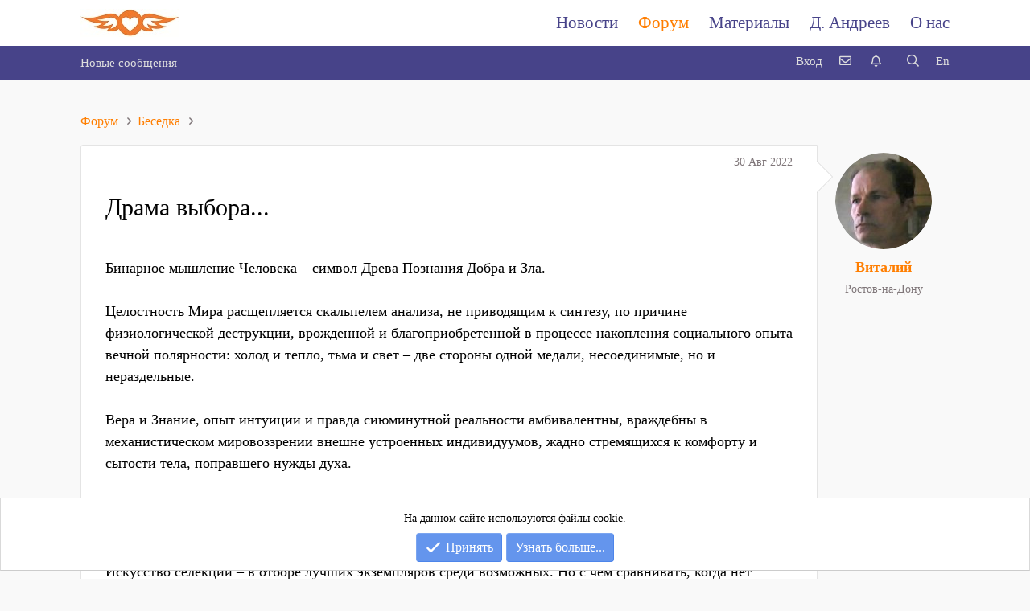

--- FILE ---
content_type: text/html; charset=utf-8
request_url: https://rozamira.org/t/1221/
body_size: 16624
content:
<!DOCTYPE html>
<html id="XF" lang="ru-RU" dir="LTR"
	data-app="public"
	data-template="thread_view"
	data-container-key="node-12"
	data-content-key="thread-1221"
	data-logged-in="false"
	data-cookie-prefix="xf_"
	class="has-no-js template-thread_view"
	>
<head>
	<meta charset="utf-8" />
	<meta http-equiv="X-UA-Compatible" content="IE=Edge" />
	<meta name="viewport" content="width=device-width, initial-scale=1, viewport-fit=cover">

	
	
	

	<title>Драма выбора... | Беседка | Rozamira.org</title>

	
		
		<meta name="description" content="Бинарное мышление Человека – символ Древа Познания Добра и Зла.

Целостность Мира расщепляется скальпелем анализа, не приводящим к синтезу, по причине..." />
		<meta property="og:description" content="Бинарное мышление Человека – символ Древа Познания Добра и Зла.

Целостность Мира расщепляется скальпелем анализа, не приводящим к синтезу, по причине физиологической деструкции, врожденной и благоприобретенной в процессе накопления социального опыта вечной полярности: холод и тепло, тьма и свет..." />
		<meta property="twitter:description" content="Бинарное мышление Человека – символ Древа Познания Добра и Зла.

Целостность Мира расщепляется скальпелем анализа, не приводящим к синтезу, по причине физиологической деструкции, врожденной и..." />
	
	
		<meta property="og:url" content="https://rozamira.org/t/1221/" />
	
		<link rel="canonical" href="https://rozamira.org/t/1221/" />
	

	
		
	
	
	<meta property="og:site_name" content="Rozamira.org" />


	
	
		
	
	
	<meta property="og:type" content="website" />


	
	
		
	
	
	
		<meta property="og:title" content="Драма выбора... | Беседка" />
		<meta property="twitter:title" content="Драма выбора... | Беседка" />
	


	
	
	
	

	
		<meta name="theme-color" content="#fff" />
	

	
	

	
	<link rel="preload" href="/styles/fonts/fa/fa-regular-400.woff2" as="font" type="font/woff2" crossorigin="anonymous" />


	<link rel="preload" href="/styles/fonts/fa/fa-solid-900.woff2" as="font" type="font/woff2" crossorigin="anonymous" />


<link rel="preload" href="/styles/fonts/fa/fa-brands-400.woff2" as="font" type="font/woff2" crossorigin="anonymous" />

	<link rel="stylesheet" href="/css.php?css=public%3Anormalize.css%2Cpublic%3Acore.less%2Cpublic%3Aapp.less&amp;s=2&amp;l=6&amp;d=1766369308&amp;k=edf6cfeed2b8b8213808b1692c79649ca17f77fa" />

	<link rel="stylesheet" href="/css.php?css=public%3Alightbox.less%2Cpublic%3Amessage.less%2Cpublic%3Anotices.less%2Cpublic%3Ashare_controls.less%2Cpublic%3Athread_extra.less%2Cpublic%3Aextra.less&amp;s=2&amp;l=6&amp;d=1766369308&amp;k=df46fe423ed396170b2d0cd338e9f22fdf798807" />

	
		<script src="/js/xf/preamble.min.js?_v=d4278401"></script>
	


	
		<link rel="icon" type="image/png" href="https://rozamira.org/styles/default/xenforo/favicon.png" sizes="32x32" />
	
	
	

<link rel="stylesheet" href="//cdn.materialdesignicons.com/1.9.32/css/materialdesignicons.min.css">
	
</head>
	
<body data-template="thread_view">

<div class="p-pageWrapper" id="top">

<header class="p-header" id="header">
	
</header>


	




	
   <nav class="p-nav">
	   
     <div class="p-nav-inner">
		 <div class="p-header-inner">
		<div class="p-header-content">
			<!--<a href="/" class="p-header-logo p-header-logo--text">Розамира<span class="p-header-logo--text-org">.орг</span></a>-->
			
				<div class="p-header-logo p-header-logo--image">
				<a href="/">
					<img src="/styles/default/xenforo/logo-red-35-2.svg"
						alt="Rozamira.org" 
						srcset="/styles/default/xenforo/logo-red-70.jpg 2x" />
				</a>
			     </div>
			
			
		</div>
	</div>
		 
    	<div class="p-nav-opposite">
				
			<a class="p-nav-menuTrigger header-burger">
        <i aria-hidden="true"></i>
</a>

			

			<div class="p-nav-scroller hScroller" data-xf-init="h-scroller" data-auto-scroll=".p-navEl.is-selected">
				<div class="no-scroll">
					<ul class="p-nav-list js-offCanvasNavSource">
					
						<li>
							
	<div class="p-navEl " data-has-children="false">
		

			
	
	<a href="/"
		class="p-navEl-link p-navEl-link "
		
		
		data-nav-id="EWRporta">Новости</a>

			
			
			<!--	<a data-xf-key="1"
				data-xf-click="menu"
				data-menu-pos-ref="< .p-navEl"
				class="p-navEl-splitTrigger"
				role="button"
				tabindex="0"
				aria-label="Toggle expanded"
				aria-expanded="false"
				aria-haspopup="true">777</a> --> 

		
	
	</div>
 
						</li>
					
						<li>
							
	<div class="p-navEl is-selected" data-has-children="false">
		

			
	
	<a href="/forums/"
		class="p-navEl-link p-navEl-link "
		
		
		data-nav-id="forums">Форум</a>

			
			
			<!--	<a data-xf-key="2"
				data-xf-click="menu"
				data-menu-pos-ref="< .p-navEl"
				class="p-navEl-splitTrigger"
				role="button"
				tabindex="0"
				aria-label="Toggle expanded"
				aria-expanded="false"
				aria-haspopup="true">777</a> --> 

		
	
	</div>
 
						</li>
					
						<li>
							
	<div class="p-navEl " data-has-children="false">
		

			
	
	<a href="/resources/"
		class="p-navEl-link p-navEl-link "
		
		
		data-nav-id="xfrm">Материалы</a>

			
			
			<!--	<a data-xf-key="3"
				data-xf-click="menu"
				data-menu-pos-ref="< .p-navEl"
				class="p-navEl-splitTrigger"
				role="button"
				tabindex="0"
				aria-label="Toggle expanded"
				aria-expanded="false"
				aria-haspopup="true">777</a> --> 

		
	
	</div>
 
						</li>
					
						<li>
							
	<div class="p-navEl " >
		

			
	
	<a href="/andreev/about"
		class="p-navEl-link "
		
		data-xf-key="4"
		data-nav-id="andreev_about">Д. Андреев</a>

			
			

		
	
	</div>
 
						</li>
					
						<li>
							
	<div class="p-navEl " data-has-children="false">
		

			
	
	<a href="/about"
		class="p-navEl-link p-navEl-link "
		
		
		data-nav-id="about">О нас</a>

			
			
			<!--	<a data-xf-key="5"
				data-xf-click="menu"
				data-menu-pos-ref="< .p-navEl"
				class="p-navEl-splitTrigger"
				role="button"
				tabindex="0"
				aria-label="Toggle expanded"
				aria-expanded="false"
				aria-haspopup="true">777</a> --> 

		
	
	</div>
 
						</li>
					
					</ul>
				</div>
			</div>
		
		<!--</div>-->
	  </div> </div>
	   <div class="p-nav-mob">
	   <ul>
    <li class="porta-m"><a href="/" title="Новости проекта">Новости</a></li>   
    <li class="forums-m"><a href="/forums/" title="Наш форум">Форум</a></li>
    <li class="resources-m"><a href="/resources/" title="Небольшая библиотека">Материалы</a></li>
    <li class="andreev-m"><a href="/andreev/about/" title="Справка">Даниил Андреев</a></li>
    <li class="about-m"><a href="/about/" title="О проекте">О нас</a></li>
</ul>
		</div>
	</nav>
	   

	
	
	<div class="p-sectionLinks">
    	<div class="p-sectionLinks-inner hScroller" data-xf-init="h-scroller">
			
			  <div class="hScroller-scroll" style="float: left;">
					<ul class="p-sectionLinks-list">
					
						<li>
							
	<div class="p-navEl " >
		

			
	
	<a href="/whats-new/posts/"
		class="p-navEl-link "
		
		data-xf-key="alt+1"
		data-nav-id="newPosts">Новые сообщения</a>

			
			

		
	
	</div>

						</li>
					
						
							<li>
							
				
						</li>
						<li>
						<div class="p-navEl ">
							 	
							 </div>
						
						</li>
					</ul>
				</div>
				
				
<!-- begin MAX --------------------------------------->
			
<!-- begin Max Search -->
		<a href="/lang-switch" class="p-navgroup-link p-navgroup-link--iconic p-navgroup-link--search lang-choiser">
			<span class="p-navgroup-linkText">
				
					En
				
				
			</span>
		</a>
			<div class="p-navgroup p-discovery">
					<!--<a href="/whats-new/"
						class="p-navgroup-link p-navgroup-link--iconic p-navgroup-link--whatsnew"
						title="Что нового?">
						<i aria-hidden="true"></i>
						<span class="p-navgroup-linkText">Что нового?</span>
					</a>-->

					
						<a href="/search/"
							class="p-navgroup-link p-navgroup-link--iconic p-navgroup-link--search"
							data-xf-click="menu"
							data-xf-key="/"
							aria-label="Поиск"
							aria-expanded="false"
							aria-haspopup="true"
							title="Поиск">
							<i aria-hidden="true"></i>
							<!--<span class="p-navgroup-linkText">Поиск</span>-->
						</a>
					<div class="menu menu--structural menu--wide" data-menu="menu" aria-hidden="true">
							<form action="/search/search" method="post"
								class="menu-content"
								data-xf-init="quick-search">

								<h3 class="menu-header">Поиск</h3>   
								
								<div class="menu-row">
									
										<div class="inputGroup inputGroup--joined">
											<input type="text" class="input" name="keywords" placeholder="Поиск..." aria-label="Поиск" data-menu-autofocus="true" />
											
			<select name="constraints" class="js-quickSearch-constraint input" aria-label="Search within">
				<option value="">Везде</option>
<option value="{&quot;search_type&quot;:&quot;post&quot;}">Темы</option>
<option value="{&quot;search_type&quot;:&quot;post&quot;,&quot;c&quot;:{&quot;nodes&quot;:[12],&quot;child_nodes&quot;:1}}">Этот форум</option>
<option value="{&quot;search_type&quot;:&quot;post&quot;,&quot;c&quot;:{&quot;thread&quot;:1221}}">Эта тема</option>

			</select>
		
										</div>
									
								</div>    
							 
								<div class="menu-row">
									<label class="iconic"><input type="checkbox"  name="c[checkbox_author]" value="1" /><i aria-hidden="true"></i><span class="iconic-label">В текстах Д. Андреева</span></label>

								</div>
								<div class="menu-row">
									<label class="iconic"><input type="checkbox"  name="c[title_only]" value="1" /><i aria-hidden="true"></i><span class="iconic-label">Только в заголовках</span></label>

								</div>
								
								<div class="menu-row">
									<div class="inputGroup">
										<span class="inputGroup-text" id="ctrl_search_menu_by_member">От:</span>
										<input type="text" class="input" name="c[users]" data-xf-init="auto-complete" placeholder="Пользователь" aria-labelledby="ctrl_search_menu_by_member" />
									</div>
								</div>
								<div class="menu-footer">
									<span class="menu-footer-controls">
										<button type="submit" class="button--primary button button--icon button--icon--search"><span class="button-text">Поиск</span></button>
										<a href="/search/" class="button"><span class="button-text">Расширенный...</span></a>
									</span>
								</div>
								<input type="hidden" name="_xfToken" value="1768974304,7994e5fa17be566515bb760c837497de" />
							</form>
						</div>
					
			</div>

								  
<!-- end Max Search -->

<!--Max begin moder--> 								
								
<!--Max end moder-->					

				<!-- begin Max alerts -->
							<a href="/account/alerts"
								class="p-navgroup-link p-navgroup-link--iconic p-navgroup-link--alerts js-badge--alerts badgeContainer"
								data-badge="0"
								data-xf-click="menu"
								data-xf-key="."
								data-menu-pos-ref="< .p-navgroup"
								aria-expanded="false"
								aria-haspopup="true">
								<i aria-hidden="true"></i>
								<span class="p-navgroup-linkText"></span>
							</a>
							<div class="menu menu--structural menu--medium" data-menu="menu" aria-hidden="true"
								data-href="/account/alerts-popup"
								data-nocache="true"
								data-load-target=".js-alertsMenuBody">
								<div class="menu-content">
									<h3 class="menu-header">Оповещения</h3>
									<div class="js-alertsMenuBody">
										<div class="menu-row">Загрузка...</div>
									</div>
									<div class="menu-footer menu-footer--split">
										<span class="menu-footer-main">
											<a href="/account/alerts">Показать все...</a>
										</span>
										<span class="menu-footer-opposite">
											<a href="/account/preferences">Предпочтения</a>
										</span>
									  </div>
								    </div>
							       </div>
				 <!-- end Max alerts -->
							
				<!-- begin Max conversations -->
							<a href="/conversations/"
								class="p-navgroup-link p-navgroup-link--iconic p-navgroup-link--conversations js-badge--conversations badgeContainer"
								data-badge="0"
								data-xf-click="menu"
								data-xf-key=","
								data-menu-pos-ref="< .p-navgroup"
								aria-expanded="false"
								aria-haspopup="true">
								<i aria-hidden="true"></i>
								<span class="p-navgroup-linkText"></span>
							</a>
							<div class="menu menu--structural menu--medium" data-menu="menu" aria-hidden="true"
								data-href="/conversations/popup"
								data-nocache="true"
								data-load-target=".js-convMenuBody">
								<div class="menu-content">
									<h3 class="menu-header">Переписки</h3>
									<div class="js-convMenuBody">
                                    <div class="menu-row">Загрузка...
                                    </div>
									</div>
									<div class="menu-footer menu-footer--split">
										<span class="menu-footer-main">
											<a href="/conversations/">Показать все...</a>
										</span>
										
									 </div>
								   </div>
							     </div>
					<!-- end Max conversations -->

			 <!-- begin Max user -->	
        		 <div class="p-navgroup p-account p-navgroup--guest">
					
						<a href="/login/" class="p-navgroup-link p-navgroup-link--textual p-navgroup-link--logIn"
							data-xf-click="overlay" data-follow-redirects="on">
							<span class="p-navgroup-linkText">Вход</span>
						</a>
						
					
				</div>

<!-- end MAX ----------------------------------------->				
				
				
			</div>
		</div>
	




<div class="offCanvasMenu offCanvasMenu--nav js-headerOffCanvasMenu" data-menu="menu" aria-hidden="true" data-ocm-builder="navigation">
	<div class="offCanvasMenu-backdrop" data-menu-close="true"></div>
	<div class="offCanvasMenu-content">
		<div class="offCanvasMenu-header">
			Меню
			<a class="offCanvasMenu-closer" data-menu-close="true" role="button" tabindex="0" aria-label="Закрыть"></a>
		</div>
		
			<div class="p-offCanvasRegisterLink">
				<div class="offCanvasMenu-linkHolder">
					<a href="/login/" class="offCanvasMenu-link" data-xf-click="overlay" data-menu-close="true">
						Вход
					</a>
				</div>
				<hr class="offCanvasMenu-separator" />
				
			</div>
		
		<div class="js-offCanvasNavTarget"></div>
	</div>
</div>

<div class="p-body">

	<div class="p-body-inner">
		<!--XF:EXTRA_OUTPUT-->

		

		

		
		
	
		<ul class="p-breadcrumbs "
			itemscope itemtype="https://schema.org/BreadcrumbList">
		
			

			
			

			
				
				
	<li itemprop="itemListElement" itemscope itemtype="https://schema.org/ListItem">
		<a href="/forums/" itemprop="item">
			<span itemprop="name">Форум</span>
		</a>
		<meta itemprop="position" content="1" />
	</li>

			
			
				
				
	<li itemprop="itemListElement" itemscope itemtype="https://schema.org/ListItem">
		<a href="/chat/" itemprop="item">
			<span itemprop="name">Беседка</span>
		</a>
		<meta itemprop="position" content="2" />
	</li>

			

		
		</ul>
	

		

		
	<noscript><div class="blockMessage blockMessage--important blockMessage--iconic u-noJsOnly">JavaScript отключён. Чтобы полноценно использовать наш сайт, включите JavaScript в своём браузере.</div></noscript>

		
	<!--[if lt IE 9]><div class="blockMessage blockMessage&#45;&#45;important blockMessage&#45;&#45;iconic">Вы используете устаревший браузер. Этот и другие сайты могут отображаться в нём некорректно.<br />Вам необходимо обновить браузер или попробовать использовать <a href="https://www.google.com/chrome/browser/" target="_blank">другой</a>.</div><![endif]-->


		

		<div class="p-body-main  ">
			

			<div class="p-body-content">
				
				<div class="p-body-pageContent">










	
	
	
		
	
	
	


	
	
	
		
	
	
	


	
	
		
	
	
	


	
	










	

	
		
	







	
		
		
	






<div class="block block--messages" data-xf-init="" data-type="post" data-href="/inline-mod/">



	
	

	
	
	<div class="block-outer"></div>

	<div class="block-outer js-threadStatusField"></div>

	<div class="block-container lbContainer"
		data-xf-init="lightbox select-to-quote"
		data-message-selector=".js-post"
		data-lb-id="thread-1221"
		data-lb-universal="0">

		<div class="block-body js-replyNewMessageContainer">

			
				
					
	
	
	<article class="message message--post js-post js-inlineModContainer  "
		data-author="GalielMark"
		data-content="post-16198"
		id="js-post-16198">

		<span class="u-anchorTarget" id="post-16198"></span>

		<div class="message-inner">
			
			
			
			<div class="message-cell message-cell--main">
				<div class="message-main js-quickEditTarget">
					
				

					<header class="message-attribution message-attribution--split title">
						

						<ul class="message-attribution-opposite message-attribution-opposite--list">
							<a href="/t/1221/post-16198" class="u-concealed"
								rel="nofollow">
								<time  class="u-dt" dir="auto" datetime="2022-08-30T21:25:58+0300" data-time="1661883958" data-date-string="30 Авг 2022" data-time-string="21:25" title="30 Авг 2022 в 21:25">30 Авг 2022</time>
							</a>
							
							
							
						</ul>
						
						
					</header>
	
    <h1 class="p-title-value in-post">Драма выбора...</h1>

					<div class="message-content js-messageContent">

						
						
						

						<div class="message-userContent lbContainer js-lbContainer "
							data-lb-id="post-16198"
							data-lb-caption-desc="GalielMark &middot; 30 Авг 2022 в 21:25">

							
								

	

							

							<article class="message-body js-selectToQuote">
								
								<div class="bbWrapper">Бинарное мышление Человека – символ Древа Познания Добра и Зла.<br />
<br />
Целостность Мира расщепляется скальпелем анализа, не приводящим к синтезу, по причине физиологической деструкции, врожденной и благоприобретенной в процессе накопления социального опыта вечной полярности: холод и тепло, тьма и свет – две стороны одной медали, несоединимые, но и нераздельные.<br />
<br />
Вера и Знание, опыт интуиции и правда сиюминутной реальности амбивалентны, враждебны в механистическом мировоззрении внешне устроенных индивидуумов, жадно стремящихся к комфорту и сытости тела, поправшего нужды духа.<br />
<br />
Где тот Идеал, в соответствии с которым возможно примирить разобщенную череду явлений, объективно взаимосвязанных, а субъективно уничтожающих друг друга в самосознании разумных созданий?<br />
<br />
Искусство селекции – в отборе лучших экземпляров среди возможных. Но с чем сравнивать, когда нет критерия?<br />
<br />
Природа безымянна, Бог – неизмерим. Человек раздвоен в себе и в мире, зачатом в изначальном всеединстве.<br />
<br />
Буриданову ослу было легче. У него не было выбора в зеркально симметричном пространстве мысленного эксперимента. Настоящий, реальный осел не выбирает. Он ведется инстинктом жизненного опыта выживания в условиях вынужденного однообразия.<br />
<br />
У нас нет такого опыта.<br />
<br />
Вернее, он есть, но внутри, за семью печатями смертных грехов, требующих разрешения.<br />
<br />
Немедленно. Здесь. И сейчас…<br />
<br />
Разрешения вечных сомнений в Истине…<br />
<br />
Что же было раньше: яйцо или курица?<br />
<br />
Ответ – Человек, который Родился Свыше…</div>
								<div class="js-selectToQuoteEnd">&nbsp;</div>
								
							</article>

							
								

	

							

							
						</div>

						

						
	

					</div>

					<footer class="message-footer">
						
							<div class="message-actionBar actionBar">
								
									
										<div class="actionBar-set actionBar-set--external">
										
											

											
											<li class="extrabar">
								<a href="/t/1221/post-16198"
									data-xf-init="share-tooltip" data-href="/posts/16198/share"
									rel="nofollow">
									<i class="fa--xf far fa-share-alt" aria-hidden="true"></i>
								</a>
							</li>
							
						
										
										</div>
									

									
										<div class="actionBar-set actionBar-set--internal">
										
											
											
												
								<li class="extrabar">
									<a href="/t/1221/post-16198" rel="nofollow">
										#1
									</a>
								</li>
							
											
	<a href="/t/1221/reply?tag=GalielMark"
   title="Ответить автору сообщения"
   class="actionBar-action actionBar-action--tag"
   data-username="[USER=51] Виталий[/USER]"	
   data-xf-click="userTag">Ответить
</a>
											
											
											

											
											
											
											
											
											
											
											
											
											
											

											
											
											
	



										
										</div>
									

								
							</div>
						

						<div class="reactionsBar js-reactionsList is-active">
							
	
	
		<ul class="reactionSummary">
		
			<li><span class="reaction reaction--small reaction--1" data-reaction-id="1"><i aria-hidden="true"></i><img src="/styles/default/xenforo/reactions/emojione/like.png" srcset="/styles/default/xenforo/reactions/emojione/like_2x.png 2x" class="reaction-image js-reaction" alt="отлично" title="отлично" /></span></li>
		
		</ul>
	


<span class="u-srOnly">Реакции:</span>
<a class="reactionsBar-link" href="/posts/16198/reactions" data-xf-click="overlay" data-cache="false"><bdi>Сергей Косяков</bdi></a>
						</div>

						<div class="js-historyTarget message-historyTarget toggleTarget" data-href="trigger-href"></div>
					</footer>
				</div>
			</div>
			
			
			<!-- Maxim -->
			<div class="message-cell message-cell--user">
				

	<section itemscope itemtype="https://schema.org/Person" class="message-user">
		<div class="message-avatar ">
			<div class="message-avatar-wrapper">
				<a href="/members/51/" class="avatar avatar--m" data-user-id="51" data-xf-init="member-tooltip">
			<img src="/data/avatars/m/0/51.jpg?1760517526"  alt="GalielMark" class="avatar-u51-m" itemprop="image" /> 
		</a>
				
			</div>
		</div>
		<div class="message-userDetails">
			<h4 class="message-name">
				<a href="/members/51" class="username " dir="auto" data-user-id="51" 
				   data-xf-init="member-tooltip" id="">
<span class="username--staff username--moderator">Виталий  </span></a></h4>
		
			
		<div class="location-inf">
		
		<a href="/misc/location-info?location=%D0%A0%D0%BE%D1%81%D1%82%D0%BE%D0%B2-%D0%BD%D0%B0-%D0%94%D0%BE%D0%BD%D1%83" rel="nofollow noreferrer" target="_blank" class="u-concealed">Ростов-на-Дону</a>
		
			</div>
			
		</div>
		
			
			
				<div class="message-userExtras">
				
					
					
					
					
					
					
						<dl class="pairs">
							<!--<dt>Проживаю</dt>-->
							<dd><center>
								
									<a href="/misc/location-info?location=%D0%A0%D0%BE%D1%81%D1%82%D0%BE%D0%B2-%D0%BD%D0%B0-%D0%94%D0%BE%D0%BD%D1%83" rel="nofollow noreferrer" target="_blank" class="u-concealed">Ростов-на-Дону</a>
								
								</center></dd>
						</dl>
					
					
					<!-- <div class="userBanner userBanner userBanner--hidden message-userBanner" itemprop="jobTitle"><span class="userBanner-before"></span><strong>Участник</strong><span class="userBanner-after"></span></div>-->
					
					
					
				
				</div>
			
		
		<span class="message-userArrow"></span>
	</section>

			</div>	
		
			<!----------->
			
			
			
			
		</div>
	</article>

	

				
			
				
					
	
	
	<article class="message message--post js-post js-inlineModContainer  "
		data-author="alexdn"
		data-content="post-16522"
		id="js-post-16522">

		<span class="u-anchorTarget" id="post-16522"></span>

		<div class="message-inner">
			
			
			
			<div class="message-cell message-cell--main">
				<div class="message-main js-quickEditTarget">
					
				

					<header class="message-attribution message-attribution--split title">
						

						<ul class="message-attribution-opposite message-attribution-opposite--list">
							<a href="/t/1221/post-16522" class="u-concealed"
								rel="nofollow">
								<time  class="u-dt" dir="auto" datetime="2022-10-23T18:24:05+0300" data-time="1666538645" data-date-string="23 Окт 2022" data-time-string="18:24" title="23 Окт 2022 в 18:24">23 Окт 2022</time>
							</a>
							
							
							
						</ul>
						
						
					</header>
	
					<div class="message-content js-messageContent">

						
						
						

						<div class="message-userContent lbContainer js-lbContainer "
							data-lb-id="post-16522"
							data-lb-caption-desc="alexdn &middot; 23 Окт 2022 в 18:24">

							

							<article class="message-body js-selectToQuote">
								
								<div class="bbWrapper">Что то не очень понятно что за выбор. В смысле между чем и чем. Как правило и выбора то нет. От рода по судьбе. «Кто из вас может себе роста прибавить хотя бы на локоть?» Это из Библии помоему.</div>
								<div class="js-selectToQuoteEnd">&nbsp;</div>
								
							</article>

							

							
						</div>

						

						
	

					</div>

					<footer class="message-footer">
						
							<div class="message-actionBar actionBar">
								
									
										<div class="actionBar-set actionBar-set--external">
										
											

											
											<li class="extrabar">
								<a href="/t/1221/post-16522"
									data-xf-init="share-tooltip" data-href="/posts/16522/share"
									rel="nofollow">
									<i class="fa--xf far fa-share-alt" aria-hidden="true"></i>
								</a>
							</li>
							
						
										
										</div>
									

									
										<div class="actionBar-set actionBar-set--internal">
										
											
											
												
								<li class="extrabar">
									<a href="/t/1221/post-16522" rel="nofollow">
										#2
									</a>
								</li>
							
											
	<a href="/t/1221/reply?tag=alexdn"
   title="Ответить автору сообщения"
   class="actionBar-action actionBar-action--tag"
   data-username="[USER=146] Александр[/USER]"	
   data-xf-click="userTag">Ответить
</a>
											
											
											

											
											
											
											
											
											
											
											
											
											
											

											
											
											
	



										
										</div>
									

								
							</div>
						

						<div class="reactionsBar js-reactionsList ">
							
						</div>

						<div class="js-historyTarget message-historyTarget toggleTarget" data-href="trigger-href"></div>
					</footer>
				</div>
			</div>
			
			
			<!-- Maxim -->
			<div class="message-cell message-cell--user">
				

	<section itemscope itemtype="https://schema.org/Person" class="message-user">
		<div class="message-avatar ">
			<div class="message-avatar-wrapper">
				<a href="/members/146/" class="avatar avatar--m" data-user-id="146" data-xf-init="member-tooltip">
			<img src="/data/avatars/m/0/146.jpg?1647872359" srcset="/data/avatars/l/0/146.jpg?1647872359 2x" alt="alexdn" class="avatar-u146-m" itemprop="image" /> 
		</a>
				
			</div>
		</div>
		<div class="message-userDetails">
			<h4 class="message-name">
				<a href="/members/146" class="username " dir="auto" data-user-id="146" 
				   data-xf-init="member-tooltip" id="">
<span class="username--staff username--moderator">Александр  </span></a></h4>
		
			
		<div class="location-inf">
		
		<a href="/misc/location-info?location=%D0%A1%D1%83%D0%BC%D1%8B" rel="nofollow noreferrer" target="_blank" class="u-concealed">Сумы</a>
		
			</div>
			
		</div>
		
			
			
				<div class="message-userExtras">
				
					
					
					
					
					
					
						<dl class="pairs">
							<!--<dt>Проживаю</dt>-->
							<dd><center>
								
									<a href="/misc/location-info?location=%D0%A1%D1%83%D0%BC%D1%8B" rel="nofollow noreferrer" target="_blank" class="u-concealed">Сумы</a>
								
								</center></dd>
						</dl>
					
					
					<!-- <div class="userBanner userBanner userBanner--hidden message-userBanner" itemprop="jobTitle"><span class="userBanner-before"></span><strong>Участник</strong><span class="userBanner-after"></span></div>-->
					
					
					
				
				</div>
			
		
		<span class="message-userArrow"></span>
	</section>

			</div>	
		
			<!----------->
			
			
			
			
		</div>
	</article>

	

				
			

		</div>
	</div>

	
		<div class="block-outer block-outer--after">
			
				
				
				
					<div class="block-outer-opposite">
						
							<a href="/login/" class="button--link button" data-xf-click="overlay"><span class="button-text">
								Войдите для ответа
							</span></a>
						
					</div>
				
			
		</div>
	

	
	

</div>





<div class="blockMessage blockMessage--none">
	
	
		
		<div class="shareButtons shareButtons--iconic" data-xf-init="share-buttons" data-page-url="" data-page-title="" data-page-desc="">
			
				
			

			<div class="shareButtons-buttons">
				
<a class="shareButtons-button shareButtons-button--brand shareButtons-button--vk" data-href="https://vk.com/share.php?url={url}&amp;title={title}" >
			<i aria-hidden="true"></i>
			<span>Вконтакте</span>
		</a>
					

					

					

					

					

					

					
						<a class="shareButtons-button shareButtons-button--email" data-href="mailto:?subject={title}&amp;body={url}">
							<i aria-hidden="true"></i>
							<span>Электронная почта</span>
						</a>
					

					
						<a class="shareButtons-button shareButtons-button--link is-hidden" data-clipboard="{url}">
							<i aria-hidden="true"></i>
							<span>Ссылка</span>
						</a>
					
				
			</div>
		</div>
	

</div>




</div>
				
			</div>

			
		</div>

		
		
		
		
		
	
		<ul class="p-breadcrumbs p-breadcrumbs--bottom"
			itemscope itemtype="https://schema.org/BreadcrumbList">
		
			

			
			

			
				
				
	<li itemprop="itemListElement" itemscope itemtype="https://schema.org/ListItem">
		<a href="/forums/" itemprop="item">
			<span itemprop="name">Форум</span>
		</a>
		<meta itemprop="position" content="1" />
	</li>

			
			
				
				
	<li itemprop="itemListElement" itemscope itemtype="https://schema.org/ListItem">
		<a href="/chat/" itemprop="item">
			<span itemprop="name">Беседка</span>
		</a>
		<meta itemprop="position" content="2" />
	</li>

			

		
		</ul>
	

		
	</div>
</div>

<footer class="p-footer" id="footer">
	<div class="p-footer-inner">
		<div class="p-footer-row">
				<div class="p-footer-row-main">
					<ul class="p-footer-linkList">
						    <li class="p-footer-link-maxim"><a href="/whats-new/posts/" title="Новые сообщения">Новое</a></li>
							<li><a href="/members/" title="Все пользователи">Участники</a></li>
   							<li><a href="/about/" title="О проекте">О нас</a></li>	
							<li><a href="/codex/" title="Этический кодекс">Кодекс</a></li>	
        					<li><a href="/rules/" title="Правила сайта">Правила</a></li>
  							<li><a href="/donate/" title="Поддержать проект">Поддержать</a></li>	
				    </ul>
				  </div>
				<div class="p-footer-row-social">
    <!--<a href="https://vk.com/rozamira_org" target="_blank" title="Наша группа Вконтакте" class="p-footer-row-social-item">
      <i class="fab fa-vk"></i></a>-->
	<!--&nbsp;&nbsp;&nbsp;<a href="https://www.facebook.com/groups/roseoftheworld" target="_blank" title="Наша группа на Фейсбуке" class="p-footer-row-social-item">
      <i class="fab fa-fb"></i></a>-->
	<!--&nbsp;&nbsp;&nbsp;<a href="#" title="Пока пусто!" class="p-footer-row-social-item">
      <i class="fa fa-play"></i></a>-->
    </div>
		<div class="p-footer-row-opposite">
				<ul class="p-footer-linkList">
						    <!--<li><a href="/andreev/about" title="Справка">Д. Андреев</a></li>-->
							<li><a href="/andreev/rm/content/" title="Читать «Розу Мира» онлайн">«Роза Мира»</a></li>
  							<li><a href="/resources/" title="Небольшая библиотека">Материалы</a></li>
  							<li><a href="/forums/" title="Новый форум">Форум</a></li>					
					        <li style="margin-top:0px;"><a href="http://forum.rozamira.org" title="Старый форум" target="_blank">Forum</a><span style="vertical-align:super; color:#ddd; font-size:11px; margin-left:-3px;">old</span></li>					
					        <li style="margin-top:0px;"><a href="http://forum.rozamira.org/best" title="Избранное старого форума" target="_blank">Избранное</a><span style="vertical-align:super; color:#ddd; font-size:11px; margin-left:-3px;">old</span></li>					
							
			</ul>
			</div>
		</div>

		 
	</div>
	<div class="p-footer-mobile">
   <div class="p-footer-mobile-menu">
    <div class="p-footer-mobile-menu-list">
     <ul>      
	<li class="andreev-m"><a href="/whats-new/posts/" title="Непрочитанное Вами">Новые сообщения</a></li>  
    <li class="members-m"><a href="/members/" title="Участники форума">Участники</a></li>
	<li class="about-m"><a href="/about/" title="О проекте">О нас</a></li> 
	<li class="codex-m"><a href="/codex/" title="Этический кодекс">Кодекс</a></li>
	<li class="rules-m"><a href="/rules/" title="Правила сайта">Правила</a></li>
	<li class="donate-m"><a href="/donate/" title="Поддержать проект">Поддержать</a></li> 
	<li class="rm-m"><a href="/andreev/rm/content/" title="Читать «Розу Мира» онлайн">«Роза Мира»</a></li>
    <li class="resources-m"><a href="/resources/" title="Небольшая библиотека">Материалы</a></li>
    <li class="forums-m"><a href="/forums/" title="Наш форум">Форум</a></li>
    <li class="forum-old-m"><a href="http://forum.rozamira.org" title="Старый форум" target="_blank">Forum<span style="vertical-align:super; color:#ddd; font-size:11px;"> old</span></a></li>
	<li class="best-m"><a href="http://forum.rozamira.org/best" title="Избранное старого форума" target="_blank">Избранное<span style="vertical-align:super; color:#ddd; font-size:11px;"> old</span></a></li>
	<li class="contact-m"><a href="/contact/" data-xf-click="overlay" title="Написать нам">Контакт</a></li>        
</ul>
    </div>
    <div class="p-footer-mobile-menu-bottom">
		<div class="p-footer-mobile-menu-bottom-social">
      <div class="p-footer-mobile-menu-bottom-social-items">
       <!--<a href="https://vk.com/rozamira_org" target="_blank" class="p-footer-mobile-menu-bottom-social-item">
       <i class="fab fa-vk"></i></a>-->
		<!--&nbsp;&nbsp;&nbsp;<a href="https://www.facebook.com/groups/roseoftheworld" target="_blank" class="p-footer-mobile-menu-bottom-social-item">
      <i class="fab fa-fb"></i></a>-->
		<!--&nbsp;&nbsp;&nbsp;<a href="#" class="p-footer-mobile-menu-bottom-social-item">
        <i class="fa fa-play"></i></a>-->
      </div>      
     </div>
     <div class="p-footer-mobile-menu-bottom-curent">
      <a href="/whats-new/posts/">
       Новые сообщения
      </a>
     </div>
     <div class="p-footer-mobile-menu-bottom-burger">
      <span></span>
      <span></span>
      <span></span>
     </div> 
    </div>
   </div>
  </div>

</footer>

	<div class="p-footer-copyright"><a href="https://rozamira.org" title="На главную">&#128578;&nbsp;2004–2025&nbsp;Rozamira.org</a></div>
	<div class="p-footer-copyright-longtext">Форум по творчеству Даниила Андреева. «Роза Мира», «Русские боги», «Железная мистерия», стихотворения. 
		Метаистория, трансфизика, религии, метакультуры. Сквозящее искусство, вестничество, миссии и судьбы.
		Одухотворённая природа, стихиали. Богосотворчество, воспитание человека облагороженного образа, праведность.</div>
	
	<div class="p-footer-copyright-members">
		
	<div data-widget-section="sysnative_membersrecentlyonline" data-widget-id="26" data-widget-key="SyS_recently_online" data-widget-definition="sys_recentmembers">
				
						<ul class="listInline listInline--comma">
							<!--<span class="block-footer-counter">Сегодня 8:</span>-->
							<span class="block-footer-counter">Сегодня: </span>
							<li><a href="/members/198" class="username " dir="auto" data-user-id="198" id="" data-xf-init="member-tooltip">
									Дмитрий</a></li><li><a href="/members/174" class="username " dir="auto" data-user-id="174" id="" data-xf-init="member-tooltip">
									Rome</a></li><li><a href="/members/246" class="username " dir="auto" data-user-id="246" id="" data-xf-init="member-tooltip">
									Jeremiah Park</a></li><li><a href="/members/110" class="username " dir="auto" data-user-id="110" id="" data-xf-init="member-tooltip">
									Кирилл</a></li><li><a href="/members/51" class="username " dir="auto" data-user-id="51" id="" data-xf-init="member-tooltip">
									Виталий</a></li><li><a href="/members/25" class="username " dir="auto" data-user-id="25" id="" data-xf-init="member-tooltip">
									Максим</a></li><li><a href="/members/69" class="username " dir="auto" data-user-id="69" id="" data-xf-init="member-tooltip">
									Фэруччио Рабесандратини</a></li><li><a href="/members/35" class="username " dir="auto" data-user-id="35" id="" data-xf-init="member-tooltip">
									Иоанн</a></li>
							</ul>
						
	   </div>

		
	<div data-widget-section="membersrecentlyregistered" data-widget-id="27" data-widget-key="Sys_recently_registered" data-widget-definition="sys_recentregistrations">
				
			</div>

	</div>
	
</div> <!-- closing p-pageWrapper -->

<div class="u-bottomFixer js-bottomFixTarget">
	
	
		
	
		
		
		

		<ul class="notices notices--bottom_fixer  js-notices"
			data-xf-init="notices"
			data-type="bottom_fixer"
			data-scroll-interval="6">

			
				
	<li class="notice js-notice notice--primary notice--cookie"
		data-notice-id="-1"
		data-delay-duration="0"
		data-display-duration="0"
		data-auto-dismiss="0"
		data-visibility="">

		
		<div class="notice-content">
			
			<div class="u-alignCenter">
	<small>На данном сайте используются файлы cookie.</small>
</div>

<div class="u-inputSpacer u-alignCenter">
	<a href="/account/dismiss-notice" class="js-noticeDismiss button--notice button button--icon button--icon--confirm" data-xf-init="tooltip" title="Скрыть объявление"><span class="button-text">Принять</span></a>
	<a href="/help/cookies" class="button--notice button"><span class="button-text">Узнать больше...</span></a>
</div>
		</div>
	</li>

			
		</ul>
	

	
</div>


	<div class="u-scrollButtons js-scrollButtons" data-trigger-type="both">
		<a href="#top" class="but-scrolling" data-xf-click="scroll-to"><span class="u-srOnly">Сверху</span></a>
		
			<a href="#footer" class="but-scrolling down" data-xf-click="scroll-to"><span class="u-srOnly">Снизу</span></a>
		
	</div>



	<script src="/js/vendor/jquery/jquery-3.3.1.min.js?_v=d4278401"></script>
	<script src="/js/vendor/vendor-compiled.js?_v=d4278401"></script>
	<script src="/js/xf/core-compiled.js?_v=d4278401"></script>
	<script src="/js/xf/lightbox-compiled.js?_v=d4278401"></script>
<script src="/js/xf/notice.min.js?_v=d4278401"></script>

	<script>
		jQuery.extend(true, XF.config, {
			// 
			userId: 0,
			enablePush: false,
			pushAppServerKey: 'BA+uh+atiUEENqwQ/YO9i80BEw/bqyluu/opyr96lvVHmTLA/Sqcm4JGHEX8Nzajf/sZCT9MgxrxX13Rb0GgmjM=',
			url: {
				fullBase: 'https://rozamira.org/',
				basePath: '/',
				css: '/css.php?css=__SENTINEL__&s=2&l=6&d=1766369308',
				keepAlive: '/login/keep-alive'
			},
			cookie: {
				path: '/',
				domain: '',
				prefix: 'xf_',
				secure: true
			},
			csrf: '1768974304,7994e5fa17be566515bb760c837497de',
			js: {"\/js\/xf\/lightbox-compiled.js?_v=d4278401":true,"\/js\/xf\/notice.min.js?_v=d4278401":true},
			css: {"public:lightbox.less":true,"public:message.less":true,"public:notices.less":true,"public:share_controls.less":true,"public:thread_extra.less":true,"public:extra.less":true},
			time: {
				now: 1768974304,
				today: 1768942800,
				todayDow: 3
			},
			borderSizeFeature: '3px',
			fontAwesomeWeight: 'r',
			enableRtnProtect: true,
			enableFormSubmitSticky: true,
			uploadMaxFilesize: 125829120,
			allowedVideoExtensions: ["m4v","mov","mp4","mp4v","mpeg","mpg","ogv","webm"],
			shortcodeToEmoji: true,
			visitorCounts: {
				conversations_unread: '0',
				alerts_unread: '0',
				total_unread: '0',
				title_count: true,
				icon_indicator: true
			},
			jsState: {},
			publicMetadataLogoUrl: '',
			publicPushBadgeUrl: 'https://rozamira.org/styles/default/xenforo/bell.png'
		});

		jQuery.extend(XF.phrases, {
			// 
			date_x_at_time_y: "{date} в {time}",
			day_x_at_time_y:  "{day} в {time}",
			yesterday_at_x:   "Вчера в {time}",
			x_minutes_ago:    "{minutes} мин. назад",
			one_minute_ago:   "1 минуту назад",
			a_moment_ago:     "Только что",
			today_at_x:       "Сегодня в {time}",
			in_a_moment:      "В настоящее время",
			in_a_minute:      "Менее минуты назад",
			in_x_minutes:     "In {minutes} minutes",
			later_today_at_x: "Сегодня позже в {time}",
			tomorrow_at_x:    "Завтра в {time}",

			day0: "Воскресенье",
			day1: "Понедельник",
			day2: "Вторник",
			day3: "Среда",
			day4: "Четверг",
			day5: "Пятница",
			day6: "Суббота",

			dayShort0: "Вос",
			dayShort1: "Пон",
			dayShort2: "Вто",
			dayShort3: "Сре",
			dayShort4: "Чет",
			dayShort5: "Пят",
			dayShort6: "Суб",

			month0: "Январь",
			month1: "Февраль",
			month2: "Март",
			month3: "Апрель",
			month4: "Май",
			month5: "Июнь",
			month6: "Июль",
			month7: "Август",
			month8: "Сентябрь",
			month9: "Октябрь",
			month10: "Ноябрь",
			month11: "Декабрь",

			active_user_changed_reload_page: "Ваша сессия истекла. Перезагрузите страницу.",
			server_did_not_respond_in_time_try_again: "Сервер не ответил вовремя. Пожалуйста, попробуйте снова.",
			oops_we_ran_into_some_problems: "Ошибка",
			oops_we_ran_into_some_problems_more_details_console: "Ошибка! Пожалуйста, попробуйте позже. Детальную информацию об ошибке  можно посмотреть в консоли браузера.",
			file_too_large_to_upload: "Файл слишком большой для загрузки.",
			uploaded_file_is_too_large_for_server_to_process: "Загруженный файл слишком большой для обработки сервером.",
			files_being_uploaded_are_you_sure: "Файлы все ещё загружаются. Вы действительно хотите отправить эту форму?",
			attach: "Файл",
			rich_text_box: "Текстовое поле с поддержкой форматирования",
			close: "Закрыть",
			link_copied_to_clipboard: "Ссылка скопирована в буфер обмена.",
			text_copied_to_clipboard: "Скопировано в буфер обмена",
			loading: "Загрузка...",

			processing: "Обработка",
			'processing...': "Обработка...",

			showing_x_of_y_items: "Показано {count} из {total} элементов",
			showing_all_items: "Показаны все элементы",
			no_items_to_display: "Нет элементов для отображения",

			push_enable_notification_title: "Push-уведомления для сайта Rozamira.org успешно активированы",
			push_enable_notification_body: "Спасибо за активацию push-уведомлений!"
		});
	</script>

	<form style="display:none" hidden="hidden">
		<input type="text" name="_xfClientLoadTime" value="" id="_xfClientLoadTime" title="_xfClientLoadTime" tabindex="-1" />
	</form>

	



	<script type="text/template" id="xfReactTooltipTemplate">
		<div class="tooltip-content-inner">
			<div class="reactTooltip">
				
					<a href="#" class="reaction reaction--1" data-reaction-id="1"><i aria-hidden="true"></i><img src="/styles/default/xenforo/reactions/emojione/like.png" srcset="/styles/default/xenforo/reactions/emojione/like_2x.png 2x" class="reaction-image js-reaction" alt="отлично" title="отлично" data-xf-init="tooltip" /></a>
				
					<a href="#" class="reaction reaction--2" data-reaction-id="2"><i aria-hidden="true"></i><img src="/styles/default/xenforo/reactions/emojione/smile.png" srcset="/styles/default/xenforo/reactions/emojione/smile_2x.png 2x" class="reaction-image js-reaction" alt="хорошо" title="хорошо" data-xf-init="tooltip" /></a>
				
					<a href="#" class="reaction reaction--8" data-reaction-id="8"><i aria-hidden="true"></i><img src="/styles/default/xenforo/reactions/emojione/unsure.png" srcset="/styles/default/xenforo/reactions/emojione/unsure_2x.png 2x" class="reaction-image js-reaction" alt="в этом что-то есть" title="в этом что-то есть" data-xf-init="tooltip" /></a>
				
					<a href="#" class="reaction reaction--3" data-reaction-id="3"><i aria-hidden="true"></i><img src="/styles/default/xenforo/reactions/emojione/wow.png" srcset="/styles/default/xenforo/reactions/emojione/wow_2x.png 2x" class="reaction-image js-reaction" alt="непонятно" title="непонятно" data-xf-init="tooltip" /></a>
				
					<a href="#" class="reaction reaction--4" data-reaction-id="4"><i aria-hidden="true"></i><img src="/styles/default/xenforo/reactions/emojione/sad.png" srcset="/styles/default/xenforo/reactions/emojione/sad_2x.png 2x" class="reaction-image js-reaction" alt="плохо" title="плохо" data-xf-init="tooltip" /></a>
				
					<a href="#" class="reaction reaction--5" data-reaction-id="5"><i aria-hidden="true"></i><img src="/styles/default/xenforo/reactions/emojione/dislike.png" srcset="/styles/default/xenforo/reactions/emojione/dislike_2x.png 2x" class="reaction-image js-reaction" alt="ужасно" title="ужасно" data-xf-init="tooltip" /></a>
				
			</div>
		</div>
	</script>



	
		
	
	
		<script type="application/ld+json">
		{
			"@context": "https://schema.org",
			"@type": "DiscussionForumPosting",
			"@id": "https:\/\/rozamira.org\/t\/1221\/",
			"headline": "Драма выбора...",
			"articleBody": "Бинарное мышление Человека – символ Древа Познания Добра и Зла.\n\nЦелостность Мира расщепляется скальпелем анализа, не приводящим к синтезу, по причине физиологической деструкции, врожденной и благоприобретенной в процессе накопления социального опыта вечной полярности: холод и тепло, тьма и свет – две стороны одной медали, несоединимые, но и нераздельные.\n\nВера и Знание, опыт интуиции и правда сиюминутной реальности амбивалентны, враждебны в механистическом мировоззрении внешне устроенных индивидуумов, жадно стремящихся к комфорту и сытости тела, поправшего нужды духа.\n\nГде тот Идеал, в соответствии с которым возможно примирить разобщенную череду явлений, объективно взаимосвязанных, а субъективно уничтожающих друг друга в самосознании разумных созданий?\n\nИскусство селекции – в отборе лучших экземпляров среди возможных. Но с чем сравнивать, когда нет критерия?\n\nПрирода безымянна, Бог – неизмерим. Человек раздвоен в себе и в мире, зачатом в изначальном всеединстве.\n\nБуриданову ослу было легче. У него не было выбора в зеркально симметричном пространстве мысленного эксперимента. Настоящий, реальный осел не выбирает. Он ведется инстинктом жизненного опыта выживания в условиях вынужденного однообразия.\n\nУ нас нет такого опыта.\n\nВернее, он есть, но внутри, за семью печатями смертных грехов, требующих разрешения.\n\nНемедленно. Здесь. И сейчас…\n\nРазрешения вечных сомнений в Истине…\n\nЧто же было раньше: яйцо или курица?\n\nОтвет – Человек, который Родился Свыше…",
			"articleSection": "Беседка",
			"author": {
				"@type": "Person",
				"name": "GalielMark"
			},
			"datePublished": "2022-08-30",
			"dateModified": "2022-10-23",
			"image": "https:\/\/rozamira.org\/data\/avatars\/l\/0\/51.jpg?1760517526",
			"interactionStatistic": {
				"@type": "InteractionCounter",
				"interactionType": "https://schema.org/ReplyAction",
				"userInteractionCount": 1
			}
		}
		</script>
	

<script>
$(".p-footer-mobile-menu-bottom-burger").click(function(){
    $(".p-footer-mobile-menu-list").toggle();
    $(".p-footer-mobile-menu-bottom-curent").toggle();
    $(".p-footer-mobile-menu-bottom-social").toggle();

   });
	// Change heading: Пункты 24/32/33
	$('.block-outer-opposite').appendTo('.block-filterBar');
	$('.structItem-latestDate.u-dt').attr('title', 'Читать сообщение');


</script>
	
<script>
			
	var rub = " р.";
$('.block[data-widget-definition="thdonate_topDonations"] .contentRow-minor' ).each(function( index ) {
	$('.block[data-widget-definition="thdonate_topDonations"] .contentRow-minor').eq(index)
		.text(
			$('.block[data-widget-definition="thdonate_topDonations"] .contentRow-minor').eq(index).text().split('.')[0].replace(/['"""]/g, '')+rub
		);
});
		
$('.block[data-widget-definition="thdonate_topDonors"] .contentRow-minor' ).each(function( index ) {
	$('.block[data-widget-definition="thdonate_topDonors"] .contentRow-minor').eq(index)
		.text(
			$('.block[data-widget-definition="thdonate_topDonors"] .contentRow-minor').eq(index).text().split('.')[0].replace(/['"""]/g, '')+rub
		);
});
$('.donation-amount' ).each(function( index ) {
	$('.donation-amount').eq(index)
		.text(
			$('.donation-amount').eq(index).text().split('.')[0].replace(/['"""]/g, '')+rub
		);
});
	$('.exdata').eq(2).text($('.exdata').eq(2).text().split('.')[0]+rub);
$('.exdata').eq(3).text($('.exdata').eq(3).text().split('.')[0]+rub);
		$('.exdata').show();
		$('.contentRow-minor').show();
		$('.block-outer').show();
		$('.donation-amount').css('visibility', 'visible');

	// Navigation
$(".header-burger").click(function(){
    $(".p-nav-mob").toggle();
   });
		

// active tabs

if (location.href == "http://rozamira.org/") {
  $(".porta-m").addClass("active");
  $(".p-title-pageAction.threadList").hide();
} else if (window.location.href.indexOf("rozamira.org/about") > -1) {
  $(".about-m").addClass("active");
} else if (window.location.href.indexOf("contact") > -1) {
  $(".contact-m").addClass("active");
} else if (window.location.href.indexOf("members") > -1) {
  $(".members-m").addClass("active");
} else if (window.location.href.indexOf("codex") > -1) {
  $(".codex-m").addClass("active");
} else if (window.location.href.indexOf("rules") > -1) {
  $(".rules-m").addClass("active");
} else if (window.location.href.indexOf("donate") > -1) {
  $(".donate-m").addClass("active");
} else if (window.location.href.indexOf("rozamira.org/andreev/about") > -1) {
  $(".andreev-m").addClass("active");
} else if (window.location.href.indexOf("rozamira.org/andreev/rm") > -1) {
  $(".rm-m").addClass("active");
} else if (window.location.href.indexOf("resources") > -1) {
  $(".resources-m").addClass("active");
} else if (window.location.href.indexOf("forums") > -1) {
  $(".forums-m").addClass("active");
} else if (location.href =="http://forum.rozamira.org/") {
  $(".forum-old-m").addClass("active");
} else if (location.href =="http://forum.rozamira.org/best/") {
  $(".best-m").addClass("active");
} else {
  $(".porta-m").addClass("active");
}
</script>

<script>
	
	
	$('.actionBar-action.actionBar-action--tag').click(function() {
		$('.fr-element.fr-view p br').eq(0).hide();
		$('.message-cell.message-cell--main.Qreply').addClass('fixed');
		$('.message-cell.message-cell--user.fixed').addClass('on');
		$('.message-cell.message-cell--main.Qreply.fixed').css("width", $('.message-cell.message-cell--main').outerWidth());
	});
	

	
	$('body').mousedown(function(){
 		
		$('.tooltip.tooltip--basic.tooltip--bottom.tooltip--selectToQuote').click(function(event) {
		$('.message-cell.message-cell--main.Qreply').addClass('fixed');
		$('.message-cell.message-cell--user.fixed').addClass('on');
		$('.message-cell.message-cell--main.Qreply.fixed').css("width", $('.message-cell.message-cell--main').outerWidth());
	});
		
}); 
	
	
	
	
	$(window).resize(function(){
		 $('.message-cell.message-cell--main.Qreply.fixed').css("width", $('.message-cell.message-cell--main').outerWidth());
	});
	
	$('.fixedDelete').click(function(){
		$('.message-cell.message-cell--main.Qreply.fixed').removeClass('fixed');
		$('.message-cell.message-cell--user.fixed.on').removeClass('on');
	});
	
	$('.button--primary.button.button--icon.button--icon--reply').click(function(){
		$('.message-cell.message-cell--main.Qreply.fixed').removeClass('fixed');
		$('.message-cell.message-cell--user.fixed.on').removeClass('on');
	});

</script>

<script>
$('form').attr('action', $('input[name=radio]:checked').val());
$('input[name=radio]').click(function() {
	var x = '/members/' + $('input[name=radio]:checked').val() + '?city=' + $('#city').val();
  $('form').attr('action', x);
});
$('.submit-form-l').mousemove(function() {
	var x = '/members/' + $('input[name=radio]:checked').val() + '?city=' + $('#city').val();
    $('form').attr('action', x);
});
$('#city').on('keypress',function(e) {
    if(e.which == 13) {
  var x = '/members/' + $('input[name=radio]:checked').val() + '?city=' + $('#city').val();
  $('form').attr('action', x);
    }
});
	
	$( ".filter-button" ).click(function() {
  $( ".members-form" ).slideToggle( "slow", function() {
    // Animation complete.
  });
		
});
	
	</script>
<!-- SCROLL to bottom after press ENTER -->
<script>
$( document ).ready(function() {
	$('.fr-wrapper').keyup(function(e){
		if(e.keyCode == 13)
		{
			 //$('.fr-element.fr-view').animate({ scrollTop: 9999 }, 'slow');
		}
	});
});
</script>
<!--

    <script>
		$('.message-content').eq(0).prepend($('.p-title-value'));
		$('.p-title-value').addClass('in-post');
		$('.p-title-value').show();
	</script>


-->
	
</body>
</html>









